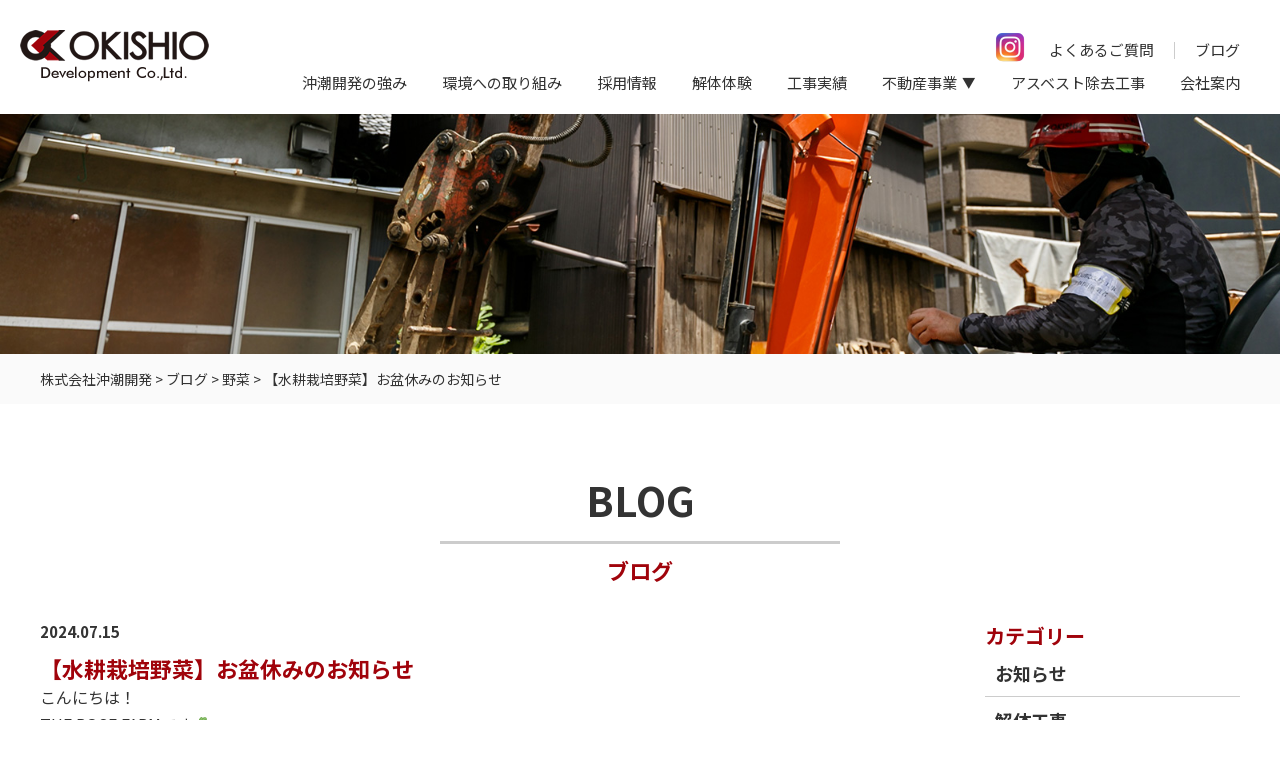

--- FILE ---
content_type: text/html; charset=UTF-8
request_url: https://www.okishio.co.jp/blog/%E3%80%90%E6%B0%B4%E8%80%95%E6%A0%BD%E5%9F%B9%E9%87%8E%E8%8F%9C%E3%80%91%E3%81%8A%E7%9B%86%E4%BC%91%E3%81%BF%E3%81%AE%E3%81%8A%E7%9F%A5%E3%82%89%E3%81%9B/
body_size: 11657
content:
<!DOCTYPE html>
<html lang="ja">

<head>
	<meta charset="UTF-8">
	
	
		<!-- All in One SEO 4.3.4.1 - aioseo.com -->
		<title>【水耕栽培野菜】お盆休みのお知らせ - 株式会社沖潮開発</title>
		<meta name="description" content="こんにちは！ THE ROSE FARMです🥬 いつもお野菜をお買い上げいただき、ありがとうご" />
		<meta name="robots" content="max-image-preview:large" />
		<link rel="canonical" href="https://www.okishio.co.jp/blog/%e3%80%90%e6%b0%b4%e8%80%95%e6%a0%bd%e5%9f%b9%e9%87%8e%e8%8f%9c%e3%80%91%e3%81%8a%e7%9b%86%e4%bc%91%e3%81%bf%e3%81%ae%e3%81%8a%e7%9f%a5%e3%82%89%e3%81%9b/" />
		<meta name="generator" content="All in One SEO (AIOSEO) 4.3.4.1 " />
		<meta property="og:locale" content="ja_JP" />
		<meta property="og:site_name" content="株式会社沖潮開発 -" />
		<meta property="og:type" content="article" />
		<meta property="og:title" content="【水耕栽培野菜】お盆休みのお知らせ - 株式会社沖潮開発" />
		<meta property="og:description" content="こんにちは！ THE ROSE FARMです🥬 いつもお野菜をお買い上げいただき、ありがとうご" />
		<meta property="og:url" content="https://www.okishio.co.jp/blog/%e3%80%90%e6%b0%b4%e8%80%95%e6%a0%bd%e5%9f%b9%e9%87%8e%e8%8f%9c%e3%80%91%e3%81%8a%e7%9b%86%e4%bc%91%e3%81%bf%e3%81%ae%e3%81%8a%e7%9f%a5%e3%82%89%e3%81%9b/" />
		<meta property="article:published_time" content="2024-07-14T18:00:00+00:00" />
		<meta property="article:modified_time" content="2024-07-12T02:30:52+00:00" />
		<meta name="twitter:card" content="summary" />
		<meta name="twitter:title" content="【水耕栽培野菜】お盆休みのお知らせ - 株式会社沖潮開発" />
		<meta name="twitter:description" content="こんにちは！ THE ROSE FARMです🥬 いつもお野菜をお買い上げいただき、ありがとうご" />
		<script type="application/ld+json" class="aioseo-schema">
			{"@context":"https:\/\/schema.org","@graph":[{"@type":"BreadcrumbList","@id":"https:\/\/www.okishio.co.jp\/blog\/%e3%80%90%e6%b0%b4%e8%80%95%e6%a0%bd%e5%9f%b9%e9%87%8e%e8%8f%9c%e3%80%91%e3%81%8a%e7%9b%86%e4%bc%91%e3%81%bf%e3%81%ae%e3%81%8a%e7%9f%a5%e3%82%89%e3%81%9b\/#breadcrumblist","itemListElement":[{"@type":"ListItem","@id":"https:\/\/www.okishio.co.jp\/#listItem","position":1,"item":{"@type":"WebPage","@id":"https:\/\/www.okishio.co.jp\/","name":"\u30db\u30fc\u30e0","description":"\u4eac\u90fd\u5e9c\u4eac\u90fd\u5e02\u3067\u89e3\u4f53\u5de5\u4e8b\uff08\u7a7a\u304d\u5bb6\u7b49\uff09\u306e\u3053\u3068\u306a\u3089\u682a\u5f0f\u4f1a\u793e\u6c96\u6f6e\u958b\u767a\u3078\u3002\u65b0\u3057\u304f\u5efa\u7269\u3092\u5efa\u3066\u305f\u308a\u65bd\u8a2d\u3092\u8a2d\u7f6e\u3057\u305f\u308a\u3059\u308b\u306b\u306f\u3001\u305d\u3053\u306b\u3042\u308b\u53e4\u3044\u5efa\u7269\u3092\u89e3\u4f53\u3057\u3066\u30bc\u30ed\u306e\u72b6\u614b\u3092\u3064\u304f\u308b\u5fc5\u8981\u304c\u3042\u308a\u307e\u3059\u3002\u5efa\u7bc9\u306b\u5fc5\u8981\u306a\u6700\u521d\u306e\u5de5\u7a0b\u3067\u3001\u6c96\u6f6e\u958b\u767a\u306f\u3053\u306e\u91cd\u8981\u306a\u5de5\u7a0b\u306e\u6280\u8853\u8005\u96c6\u56e3\u3067\u3059\u3002","url":"https:\/\/www.okishio.co.jp\/"},"nextItem":"https:\/\/www.okishio.co.jp\/blog\/%e3%80%90%e6%b0%b4%e8%80%95%e6%a0%bd%e5%9f%b9%e9%87%8e%e8%8f%9c%e3%80%91%e3%81%8a%e7%9b%86%e4%bc%91%e3%81%bf%e3%81%ae%e3%81%8a%e7%9f%a5%e3%82%89%e3%81%9b\/#listItem"},{"@type":"ListItem","@id":"https:\/\/www.okishio.co.jp\/blog\/%e3%80%90%e6%b0%b4%e8%80%95%e6%a0%bd%e5%9f%b9%e9%87%8e%e8%8f%9c%e3%80%91%e3%81%8a%e7%9b%86%e4%bc%91%e3%81%bf%e3%81%ae%e3%81%8a%e7%9f%a5%e3%82%89%e3%81%9b\/#listItem","position":2,"item":{"@type":"WebPage","@id":"https:\/\/www.okishio.co.jp\/blog\/%e3%80%90%e6%b0%b4%e8%80%95%e6%a0%bd%e5%9f%b9%e9%87%8e%e8%8f%9c%e3%80%91%e3%81%8a%e7%9b%86%e4%bc%91%e3%81%bf%e3%81%ae%e3%81%8a%e7%9f%a5%e3%82%89%e3%81%9b\/","name":"\u3010\u6c34\u8015\u683d\u57f9\u91ce\u83dc\u3011\u304a\u76c6\u4f11\u307f\u306e\u304a\u77e5\u3089\u305b","description":"\u3053\u3093\u306b\u3061\u306f\uff01 THE ROSE FARM\u3067\u3059\ud83e\udd6c \u3044\u3064\u3082\u304a\u91ce\u83dc\u3092\u304a\u8cb7\u3044\u4e0a\u3052\u3044\u305f\u3060\u304d\u3001\u3042\u308a\u304c\u3068\u3046\u3054","url":"https:\/\/www.okishio.co.jp\/blog\/%e3%80%90%e6%b0%b4%e8%80%95%e6%a0%bd%e5%9f%b9%e9%87%8e%e8%8f%9c%e3%80%91%e3%81%8a%e7%9b%86%e4%bc%91%e3%81%bf%e3%81%ae%e3%81%8a%e7%9f%a5%e3%82%89%e3%81%9b\/"},"previousItem":"https:\/\/www.okishio.co.jp\/#listItem"}]},{"@type":"Organization","@id":"https:\/\/www.okishio.co.jp\/#organization","name":"\u682a\u5f0f\u4f1a\u793e\u3000\u6c96\u6f6e\u958b\u767a","url":"https:\/\/www.okishio.co.jp\/","sameAs":["https:\/\/www.instagram.com\/okishio.development\/"]},{"@type":"Person","@id":"https:\/\/www.okishio.co.jp\/author\/okishio_user\/#author","url":"https:\/\/www.okishio.co.jp\/author\/okishio_user\/","name":"\u30b5\u30a4\u30c8\u7ba1\u7406\u8005","image":{"@type":"ImageObject","@id":"https:\/\/www.okishio.co.jp\/blog\/%e3%80%90%e6%b0%b4%e8%80%95%e6%a0%bd%e5%9f%b9%e9%87%8e%e8%8f%9c%e3%80%91%e3%81%8a%e7%9b%86%e4%bc%91%e3%81%bf%e3%81%ae%e3%81%8a%e7%9f%a5%e3%82%89%e3%81%9b\/#authorImage","url":"https:\/\/secure.gravatar.com\/avatar\/0355698720cf8368f81c102bdeb70446?s=96&d=mm&r=g","width":96,"height":96,"caption":"\u30b5\u30a4\u30c8\u7ba1\u7406\u8005"}},{"@type":"WebPage","@id":"https:\/\/www.okishio.co.jp\/blog\/%e3%80%90%e6%b0%b4%e8%80%95%e6%a0%bd%e5%9f%b9%e9%87%8e%e8%8f%9c%e3%80%91%e3%81%8a%e7%9b%86%e4%bc%91%e3%81%bf%e3%81%ae%e3%81%8a%e7%9f%a5%e3%82%89%e3%81%9b\/#webpage","url":"https:\/\/www.okishio.co.jp\/blog\/%e3%80%90%e6%b0%b4%e8%80%95%e6%a0%bd%e5%9f%b9%e9%87%8e%e8%8f%9c%e3%80%91%e3%81%8a%e7%9b%86%e4%bc%91%e3%81%bf%e3%81%ae%e3%81%8a%e7%9f%a5%e3%82%89%e3%81%9b\/","name":"\u3010\u6c34\u8015\u683d\u57f9\u91ce\u83dc\u3011\u304a\u76c6\u4f11\u307f\u306e\u304a\u77e5\u3089\u305b - \u682a\u5f0f\u4f1a\u793e\u6c96\u6f6e\u958b\u767a","description":"\u3053\u3093\u306b\u3061\u306f\uff01 THE ROSE FARM\u3067\u3059\ud83e\udd6c \u3044\u3064\u3082\u304a\u91ce\u83dc\u3092\u304a\u8cb7\u3044\u4e0a\u3052\u3044\u305f\u3060\u304d\u3001\u3042\u308a\u304c\u3068\u3046\u3054","inLanguage":"ja","isPartOf":{"@id":"https:\/\/www.okishio.co.jp\/#website"},"breadcrumb":{"@id":"https:\/\/www.okishio.co.jp\/blog\/%e3%80%90%e6%b0%b4%e8%80%95%e6%a0%bd%e5%9f%b9%e9%87%8e%e8%8f%9c%e3%80%91%e3%81%8a%e7%9b%86%e4%bc%91%e3%81%bf%e3%81%ae%e3%81%8a%e7%9f%a5%e3%82%89%e3%81%9b\/#breadcrumblist"},"author":{"@id":"https:\/\/www.okishio.co.jp\/author\/okishio_user\/#author"},"creator":{"@id":"https:\/\/www.okishio.co.jp\/author\/okishio_user\/#author"},"image":{"@type":"ImageObject","url":"https:\/\/www.okishio.co.jp\/wp-content\/uploads\/2024\/07\/375dd1f5470f9a33d5123c6921ae2834.jpg","@id":"https:\/\/www.okishio.co.jp\/#mainImage","width":1080,"height":1080},"primaryImageOfPage":{"@id":"https:\/\/www.okishio.co.jp\/blog\/%e3%80%90%e6%b0%b4%e8%80%95%e6%a0%bd%e5%9f%b9%e9%87%8e%e8%8f%9c%e3%80%91%e3%81%8a%e7%9b%86%e4%bc%91%e3%81%bf%e3%81%ae%e3%81%8a%e7%9f%a5%e3%82%89%e3%81%9b\/#mainImage"},"datePublished":"2024-07-14T18:00:00+09:00","dateModified":"2024-07-12T02:30:52+09:00"},{"@type":"WebSite","@id":"https:\/\/www.okishio.co.jp\/#website","url":"https:\/\/www.okishio.co.jp\/","name":"\u682a\u5f0f\u4f1a\u793e\u6c96\u6f6e\u958b\u767a","inLanguage":"ja","publisher":{"@id":"https:\/\/www.okishio.co.jp\/#organization"}}]}
		</script>
		<!-- All in One SEO -->

<link rel='dns-prefetch' href='//code.jquery.com' />
<script type="text/javascript">
window._wpemojiSettings = {"baseUrl":"https:\/\/s.w.org\/images\/core\/emoji\/14.0.0\/72x72\/","ext":".png","svgUrl":"https:\/\/s.w.org\/images\/core\/emoji\/14.0.0\/svg\/","svgExt":".svg","source":{"concatemoji":"https:\/\/www.okishio.co.jp\/wp-includes\/js\/wp-emoji-release.min.js?ver=6.2.8"}};
/*! This file is auto-generated */
!function(e,a,t){var n,r,o,i=a.createElement("canvas"),p=i.getContext&&i.getContext("2d");function s(e,t){p.clearRect(0,0,i.width,i.height),p.fillText(e,0,0);e=i.toDataURL();return p.clearRect(0,0,i.width,i.height),p.fillText(t,0,0),e===i.toDataURL()}function c(e){var t=a.createElement("script");t.src=e,t.defer=t.type="text/javascript",a.getElementsByTagName("head")[0].appendChild(t)}for(o=Array("flag","emoji"),t.supports={everything:!0,everythingExceptFlag:!0},r=0;r<o.length;r++)t.supports[o[r]]=function(e){if(p&&p.fillText)switch(p.textBaseline="top",p.font="600 32px Arial",e){case"flag":return s("\ud83c\udff3\ufe0f\u200d\u26a7\ufe0f","\ud83c\udff3\ufe0f\u200b\u26a7\ufe0f")?!1:!s("\ud83c\uddfa\ud83c\uddf3","\ud83c\uddfa\u200b\ud83c\uddf3")&&!s("\ud83c\udff4\udb40\udc67\udb40\udc62\udb40\udc65\udb40\udc6e\udb40\udc67\udb40\udc7f","\ud83c\udff4\u200b\udb40\udc67\u200b\udb40\udc62\u200b\udb40\udc65\u200b\udb40\udc6e\u200b\udb40\udc67\u200b\udb40\udc7f");case"emoji":return!s("\ud83e\udef1\ud83c\udffb\u200d\ud83e\udef2\ud83c\udfff","\ud83e\udef1\ud83c\udffb\u200b\ud83e\udef2\ud83c\udfff")}return!1}(o[r]),t.supports.everything=t.supports.everything&&t.supports[o[r]],"flag"!==o[r]&&(t.supports.everythingExceptFlag=t.supports.everythingExceptFlag&&t.supports[o[r]]);t.supports.everythingExceptFlag=t.supports.everythingExceptFlag&&!t.supports.flag,t.DOMReady=!1,t.readyCallback=function(){t.DOMReady=!0},t.supports.everything||(n=function(){t.readyCallback()},a.addEventListener?(a.addEventListener("DOMContentLoaded",n,!1),e.addEventListener("load",n,!1)):(e.attachEvent("onload",n),a.attachEvent("onreadystatechange",function(){"complete"===a.readyState&&t.readyCallback()})),(e=t.source||{}).concatemoji?c(e.concatemoji):e.wpemoji&&e.twemoji&&(c(e.twemoji),c(e.wpemoji)))}(window,document,window._wpemojiSettings);
</script>
<style type="text/css">
img.wp-smiley,
img.emoji {
	display: inline !important;
	border: none !important;
	box-shadow: none !important;
	height: 1em !important;
	width: 1em !important;
	margin: 0 0.07em !important;
	vertical-align: -0.1em !important;
	background: none !important;
	padding: 0 !important;
}
</style>
	<link rel='stylesheet' id='sbi_styles-css' href='https://www.okishio.co.jp/wp-content/plugins/instagram-feed/css/sbi-styles.min.css?ver=6.1.5' type='text/css' media='all' />
<link rel='stylesheet' id='wp-block-library-css' href='https://www.okishio.co.jp/wp-includes/css/dist/block-library/style.min.css?ver=6.2.8' type='text/css' media='all' />
<link rel='stylesheet' id='classic-theme-styles-css' href='https://www.okishio.co.jp/wp-includes/css/classic-themes.min.css?ver=6.2.8' type='text/css' media='all' />
<style id='global-styles-inline-css' type='text/css'>
body{--wp--preset--color--black: #000000;--wp--preset--color--cyan-bluish-gray: #abb8c3;--wp--preset--color--white: #ffffff;--wp--preset--color--pale-pink: #f78da7;--wp--preset--color--vivid-red: #cf2e2e;--wp--preset--color--luminous-vivid-orange: #ff6900;--wp--preset--color--luminous-vivid-amber: #fcb900;--wp--preset--color--light-green-cyan: #7bdcb5;--wp--preset--color--vivid-green-cyan: #00d084;--wp--preset--color--pale-cyan-blue: #8ed1fc;--wp--preset--color--vivid-cyan-blue: #0693e3;--wp--preset--color--vivid-purple: #9b51e0;--wp--preset--gradient--vivid-cyan-blue-to-vivid-purple: linear-gradient(135deg,rgba(6,147,227,1) 0%,rgb(155,81,224) 100%);--wp--preset--gradient--light-green-cyan-to-vivid-green-cyan: linear-gradient(135deg,rgb(122,220,180) 0%,rgb(0,208,130) 100%);--wp--preset--gradient--luminous-vivid-amber-to-luminous-vivid-orange: linear-gradient(135deg,rgba(252,185,0,1) 0%,rgba(255,105,0,1) 100%);--wp--preset--gradient--luminous-vivid-orange-to-vivid-red: linear-gradient(135deg,rgba(255,105,0,1) 0%,rgb(207,46,46) 100%);--wp--preset--gradient--very-light-gray-to-cyan-bluish-gray: linear-gradient(135deg,rgb(238,238,238) 0%,rgb(169,184,195) 100%);--wp--preset--gradient--cool-to-warm-spectrum: linear-gradient(135deg,rgb(74,234,220) 0%,rgb(151,120,209) 20%,rgb(207,42,186) 40%,rgb(238,44,130) 60%,rgb(251,105,98) 80%,rgb(254,248,76) 100%);--wp--preset--gradient--blush-light-purple: linear-gradient(135deg,rgb(255,206,236) 0%,rgb(152,150,240) 100%);--wp--preset--gradient--blush-bordeaux: linear-gradient(135deg,rgb(254,205,165) 0%,rgb(254,45,45) 50%,rgb(107,0,62) 100%);--wp--preset--gradient--luminous-dusk: linear-gradient(135deg,rgb(255,203,112) 0%,rgb(199,81,192) 50%,rgb(65,88,208) 100%);--wp--preset--gradient--pale-ocean: linear-gradient(135deg,rgb(255,245,203) 0%,rgb(182,227,212) 50%,rgb(51,167,181) 100%);--wp--preset--gradient--electric-grass: linear-gradient(135deg,rgb(202,248,128) 0%,rgb(113,206,126) 100%);--wp--preset--gradient--midnight: linear-gradient(135deg,rgb(2,3,129) 0%,rgb(40,116,252) 100%);--wp--preset--duotone--dark-grayscale: url('#wp-duotone-dark-grayscale');--wp--preset--duotone--grayscale: url('#wp-duotone-grayscale');--wp--preset--duotone--purple-yellow: url('#wp-duotone-purple-yellow');--wp--preset--duotone--blue-red: url('#wp-duotone-blue-red');--wp--preset--duotone--midnight: url('#wp-duotone-midnight');--wp--preset--duotone--magenta-yellow: url('#wp-duotone-magenta-yellow');--wp--preset--duotone--purple-green: url('#wp-duotone-purple-green');--wp--preset--duotone--blue-orange: url('#wp-duotone-blue-orange');--wp--preset--font-size--small: 13px;--wp--preset--font-size--medium: 20px;--wp--preset--font-size--large: 36px;--wp--preset--font-size--x-large: 42px;--wp--preset--spacing--20: 0.44rem;--wp--preset--spacing--30: 0.67rem;--wp--preset--spacing--40: 1rem;--wp--preset--spacing--50: 1.5rem;--wp--preset--spacing--60: 2.25rem;--wp--preset--spacing--70: 3.38rem;--wp--preset--spacing--80: 5.06rem;--wp--preset--shadow--natural: 6px 6px 9px rgba(0, 0, 0, 0.2);--wp--preset--shadow--deep: 12px 12px 50px rgba(0, 0, 0, 0.4);--wp--preset--shadow--sharp: 6px 6px 0px rgba(0, 0, 0, 0.2);--wp--preset--shadow--outlined: 6px 6px 0px -3px rgba(255, 255, 255, 1), 6px 6px rgba(0, 0, 0, 1);--wp--preset--shadow--crisp: 6px 6px 0px rgba(0, 0, 0, 1);}:where(.is-layout-flex){gap: 0.5em;}body .is-layout-flow > .alignleft{float: left;margin-inline-start: 0;margin-inline-end: 2em;}body .is-layout-flow > .alignright{float: right;margin-inline-start: 2em;margin-inline-end: 0;}body .is-layout-flow > .aligncenter{margin-left: auto !important;margin-right: auto !important;}body .is-layout-constrained > .alignleft{float: left;margin-inline-start: 0;margin-inline-end: 2em;}body .is-layout-constrained > .alignright{float: right;margin-inline-start: 2em;margin-inline-end: 0;}body .is-layout-constrained > .aligncenter{margin-left: auto !important;margin-right: auto !important;}body .is-layout-constrained > :where(:not(.alignleft):not(.alignright):not(.alignfull)){max-width: var(--wp--style--global--content-size);margin-left: auto !important;margin-right: auto !important;}body .is-layout-constrained > .alignwide{max-width: var(--wp--style--global--wide-size);}body .is-layout-flex{display: flex;}body .is-layout-flex{flex-wrap: wrap;align-items: center;}body .is-layout-flex > *{margin: 0;}:where(.wp-block-columns.is-layout-flex){gap: 2em;}.has-black-color{color: var(--wp--preset--color--black) !important;}.has-cyan-bluish-gray-color{color: var(--wp--preset--color--cyan-bluish-gray) !important;}.has-white-color{color: var(--wp--preset--color--white) !important;}.has-pale-pink-color{color: var(--wp--preset--color--pale-pink) !important;}.has-vivid-red-color{color: var(--wp--preset--color--vivid-red) !important;}.has-luminous-vivid-orange-color{color: var(--wp--preset--color--luminous-vivid-orange) !important;}.has-luminous-vivid-amber-color{color: var(--wp--preset--color--luminous-vivid-amber) !important;}.has-light-green-cyan-color{color: var(--wp--preset--color--light-green-cyan) !important;}.has-vivid-green-cyan-color{color: var(--wp--preset--color--vivid-green-cyan) !important;}.has-pale-cyan-blue-color{color: var(--wp--preset--color--pale-cyan-blue) !important;}.has-vivid-cyan-blue-color{color: var(--wp--preset--color--vivid-cyan-blue) !important;}.has-vivid-purple-color{color: var(--wp--preset--color--vivid-purple) !important;}.has-black-background-color{background-color: var(--wp--preset--color--black) !important;}.has-cyan-bluish-gray-background-color{background-color: var(--wp--preset--color--cyan-bluish-gray) !important;}.has-white-background-color{background-color: var(--wp--preset--color--white) !important;}.has-pale-pink-background-color{background-color: var(--wp--preset--color--pale-pink) !important;}.has-vivid-red-background-color{background-color: var(--wp--preset--color--vivid-red) !important;}.has-luminous-vivid-orange-background-color{background-color: var(--wp--preset--color--luminous-vivid-orange) !important;}.has-luminous-vivid-amber-background-color{background-color: var(--wp--preset--color--luminous-vivid-amber) !important;}.has-light-green-cyan-background-color{background-color: var(--wp--preset--color--light-green-cyan) !important;}.has-vivid-green-cyan-background-color{background-color: var(--wp--preset--color--vivid-green-cyan) !important;}.has-pale-cyan-blue-background-color{background-color: var(--wp--preset--color--pale-cyan-blue) !important;}.has-vivid-cyan-blue-background-color{background-color: var(--wp--preset--color--vivid-cyan-blue) !important;}.has-vivid-purple-background-color{background-color: var(--wp--preset--color--vivid-purple) !important;}.has-black-border-color{border-color: var(--wp--preset--color--black) !important;}.has-cyan-bluish-gray-border-color{border-color: var(--wp--preset--color--cyan-bluish-gray) !important;}.has-white-border-color{border-color: var(--wp--preset--color--white) !important;}.has-pale-pink-border-color{border-color: var(--wp--preset--color--pale-pink) !important;}.has-vivid-red-border-color{border-color: var(--wp--preset--color--vivid-red) !important;}.has-luminous-vivid-orange-border-color{border-color: var(--wp--preset--color--luminous-vivid-orange) !important;}.has-luminous-vivid-amber-border-color{border-color: var(--wp--preset--color--luminous-vivid-amber) !important;}.has-light-green-cyan-border-color{border-color: var(--wp--preset--color--light-green-cyan) !important;}.has-vivid-green-cyan-border-color{border-color: var(--wp--preset--color--vivid-green-cyan) !important;}.has-pale-cyan-blue-border-color{border-color: var(--wp--preset--color--pale-cyan-blue) !important;}.has-vivid-cyan-blue-border-color{border-color: var(--wp--preset--color--vivid-cyan-blue) !important;}.has-vivid-purple-border-color{border-color: var(--wp--preset--color--vivid-purple) !important;}.has-vivid-cyan-blue-to-vivid-purple-gradient-background{background: var(--wp--preset--gradient--vivid-cyan-blue-to-vivid-purple) !important;}.has-light-green-cyan-to-vivid-green-cyan-gradient-background{background: var(--wp--preset--gradient--light-green-cyan-to-vivid-green-cyan) !important;}.has-luminous-vivid-amber-to-luminous-vivid-orange-gradient-background{background: var(--wp--preset--gradient--luminous-vivid-amber-to-luminous-vivid-orange) !important;}.has-luminous-vivid-orange-to-vivid-red-gradient-background{background: var(--wp--preset--gradient--luminous-vivid-orange-to-vivid-red) !important;}.has-very-light-gray-to-cyan-bluish-gray-gradient-background{background: var(--wp--preset--gradient--very-light-gray-to-cyan-bluish-gray) !important;}.has-cool-to-warm-spectrum-gradient-background{background: var(--wp--preset--gradient--cool-to-warm-spectrum) !important;}.has-blush-light-purple-gradient-background{background: var(--wp--preset--gradient--blush-light-purple) !important;}.has-blush-bordeaux-gradient-background{background: var(--wp--preset--gradient--blush-bordeaux) !important;}.has-luminous-dusk-gradient-background{background: var(--wp--preset--gradient--luminous-dusk) !important;}.has-pale-ocean-gradient-background{background: var(--wp--preset--gradient--pale-ocean) !important;}.has-electric-grass-gradient-background{background: var(--wp--preset--gradient--electric-grass) !important;}.has-midnight-gradient-background{background: var(--wp--preset--gradient--midnight) !important;}.has-small-font-size{font-size: var(--wp--preset--font-size--small) !important;}.has-medium-font-size{font-size: var(--wp--preset--font-size--medium) !important;}.has-large-font-size{font-size: var(--wp--preset--font-size--large) !important;}.has-x-large-font-size{font-size: var(--wp--preset--font-size--x-large) !important;}
.wp-block-navigation a:where(:not(.wp-element-button)){color: inherit;}
:where(.wp-block-columns.is-layout-flex){gap: 2em;}
.wp-block-pullquote{font-size: 1.5em;line-height: 1.6;}
</style>
<link rel='stylesheet' id='pz-linkcard-css' href='//www.okishio.co.jp/wp-content/uploads/pz-linkcard/style.css?ver=2.4.7.29' type='text/css' media='all' />
<link rel='stylesheet' id='responsive-lightbox-nivo-css' href='https://www.okishio.co.jp/wp-content/plugins/responsive-lightbox/assets/nivo/nivo-lightbox.min.css?ver=2.4.4' type='text/css' media='all' />
<link rel='stylesheet' id='responsive-lightbox-nivo-default-css' href='https://www.okishio.co.jp/wp-content/plugins/responsive-lightbox/assets/nivo/themes/default/default.css?ver=2.4.4' type='text/css' media='all' />
<link rel='stylesheet' id='style-base-css' href='https://www.okishio.co.jp/wp-content/themes/okishio-development/style.css?ver=6.2.8' type='text/css' media='all' />
<link rel='stylesheet' id='style-pure-css' href='https://www.okishio.co.jp/wp-content/themes/okishio-development/css/pure-min.css?ver=6.2.8' type='text/css' media='all' />
<link rel='stylesheet' id='style-font-css' href='https://www.okishio.co.jp/wp-content/themes/okishio-development/css/font-awesome.min.css?ver=6.2.8' type='text/css' media='all' />
<link rel='stylesheet' id='style-common-css' href='https://www.okishio.co.jp/wp-content/themes/okishio-development/css/add/common.css?ver=6.2.8' type='text/css' media='all' />
<link rel='stylesheet' id='style-page-css' href='https://www.okishio.co.jp/wp-content/themes/okishio-development/css/add/page.css?ver=6.2.8' type='text/css' media='all' />
<link rel='stylesheet' id='style-pc-css' href='https://www.okishio.co.jp/wp-content/themes/okishio-development/css/add/pc.css?ver=6.2.8' type='text/css' media='all' />
<script type='text/javascript' src='https://www.okishio.co.jp/wp-includes/js/jquery/jquery.min.js?ver=3.6.4' id='jquery-core-js'></script>
<script type='text/javascript' src='https://www.okishio.co.jp/wp-includes/js/jquery/jquery-migrate.min.js?ver=3.4.0' id='jquery-migrate-js'></script>
<script type='text/javascript' src='https://www.okishio.co.jp/wp-content/plugins/responsive-lightbox/assets/nivo/nivo-lightbox.min.js?ver=2.4.4' id='responsive-lightbox-nivo-js'></script>
<script type='text/javascript' src='https://www.okishio.co.jp/wp-includes/js/underscore.min.js?ver=1.13.4' id='underscore-js'></script>
<script type='text/javascript' src='https://www.okishio.co.jp/wp-content/plugins/responsive-lightbox/assets/infinitescroll/infinite-scroll.pkgd.min.js?ver=6.2.8' id='responsive-lightbox-infinite-scroll-js'></script>
<script type='text/javascript' id='responsive-lightbox-js-extra'>
/* <![CDATA[ */
var rlArgs = {"script":"nivo","selector":"lightbox","customEvents":"","activeGalleries":"1","effect":"fade","clickOverlayToClose":"1","keyboardNav":"1","errorMessage":"The requested content cannot be loaded. Please try again later.","woocommerce_gallery":"0","ajaxurl":"https:\/\/www.okishio.co.jp\/wp-admin\/admin-ajax.php","nonce":"052e82abac","preview":"false","postId":"4717","scriptExtension":""};
/* ]]> */
</script>
<script type='text/javascript' src='https://www.okishio.co.jp/wp-content/plugins/responsive-lightbox/js/front.js?ver=2.4.4' id='responsive-lightbox-js'></script>
<script type='text/javascript' src='//code.jquery.com/jquery-1.12.0.min.js?ver=6.2.8' id='script-jquery-js'></script>
<script type='text/javascript' src='https://www.okishio.co.jp/wp-content/themes/okishio-development/js/common.js?ver=6.2.8' id='script-common-js'></script>
<script type='text/javascript' src='https://www.okishio.co.jp/wp-content/themes/okishio-development/js/pc.js?ver=6.2.8' id='script-pc-js'></script>
<link rel="https://api.w.org/" href="https://www.okishio.co.jp/wp-json/" /><link rel="alternate" type="application/json" href="https://www.okishio.co.jp/wp-json/wp/v2/blog/4717" /><meta name="generator" content="WordPress 6.2.8" />
<link rel='shortlink' href='https://www.okishio.co.jp/?p=4717' />
<link rel="alternate" type="application/json+oembed" href="https://www.okishio.co.jp/wp-json/oembed/1.0/embed?url=https%3A%2F%2Fwww.okishio.co.jp%2Fblog%2F%25e3%2580%2590%25e6%25b0%25b4%25e8%2580%2595%25e6%25a0%25bd%25e5%259f%25b9%25e9%2587%258e%25e8%258f%259c%25e3%2580%2591%25e3%2581%258a%25e7%259b%2586%25e4%25bc%2591%25e3%2581%25bf%25e3%2581%25ae%25e3%2581%258a%25e7%259f%25a5%25e3%2582%2589%25e3%2581%259b%2F" />
<link rel="alternate" type="text/xml+oembed" href="https://www.okishio.co.jp/wp-json/oembed/1.0/embed?url=https%3A%2F%2Fwww.okishio.co.jp%2Fblog%2F%25e3%2580%2590%25e6%25b0%25b4%25e8%2580%2595%25e6%25a0%25bd%25e5%259f%25b9%25e9%2587%258e%25e8%258f%259c%25e3%2580%2591%25e3%2581%258a%25e7%259b%2586%25e4%25bc%2591%25e3%2581%25bf%25e3%2581%25ae%25e3%2581%258a%25e7%259f%25a5%25e3%2582%2589%25e3%2581%259b%2F&#038;format=xml" />
		<style type="text/css">
		.hashtag,
				.hashtag a {
					color: #0084B4 !important;
					background-color: transparent !important;
					text-decoration:none;
					
				}
				.hashtag a:hover {
					text-decoration:underline;
				}
					</style>
			<!-- Global site tag (gtag.js) - Google Analytics -->
<script async src="https://www.googletagmanager.com/gtag/js?id=UA-148208146-1"></script>
<script>
  window.dataLayer = window.dataLayer || [];
  function gtag(){dataLayer.push(arguments);}
  gtag('js', new Date());

  gtag('config', 'UA-148208146-1');
</script><link rel="Shortcut Icon" type="image/x-icon" href="//www.okishio.co.jp/wp-content/uploads/2019/07/icon.png" />

    <meta http-equiv="X-UA-Compatible" content="IE=edge">

    <meta name="viewport" content="width=device-width, initial-scale=1">

    <meta name="format-detection" content="telephone=no">

    <!--[if lte IE 8]>

        <link rel="stylesheet" href="https://unpkg.com/purecss@1.0.0/build/grids-responsive-old-ie-min.css">

    <![endif]-->

    <!--[if gt IE 8]><!-->

        <link rel="stylesheet" href="https://unpkg.com/purecss@1.0.0/build/grids-responsive-min.css">

    <!--<![endif]-->


	<link href="https://fonts.googleapis.com/css?family=Noto+Sans+JP:400,700,900&display=swap" rel="stylesheet">
	<!-- Google Tag Manager -->
	<script>(function(w,d,s,l,i){w[l]=w[l]||[];w[l].push({'gtm.start':
	new Date().getTime(),event:'gtm.js'});var f=d.getElementsByTagName(s)[0],
	j=d.createElement(s),dl=l!='dataLayer'?'&l='+l:'';j.async=true;j.src=
	'https://www.googletagmanager.com/gtm.js?id='+i+dl;f.parentNode.insertBefore(j,f);
	})(window,document,'script','dataLayer','GTM-NR479LL');</script>
	<!-- End Google Tag Manager -->
</head>

<body>
	<!-- Google Tag Manager (noscript) -->
	<noscript><iframe src="https://www.googletagmanager.com/ns.html?id=GTM-NR479LL"
	height="0" width="0" style="display:none;visibility:hidden"></iframe></noscript>
	<!-- End Google Tag Manager (noscript) -->

	<header>
		<div id="header">
			<div class="cf">

				
					<div class="flex">

						<div class="header-logo">
							<div class="logo-box cf">
								<a href="https://www.okishio.co.jp">
									<img src="https://www.okishio.co.jp/wp-content/themes/okishio-development/images/common/logo.png" alt="" class="pure-img pull-left">
								</a>
							</div>
						</div>
						<!-- /.header-logo -->
						<div class="wrapper">
							<div class="wrap">
								<div class="columns">
									<div class="column">
										<a href="https://www.instagram.com/okishio.development/" target="_blank"><img width="74" height="74" src="https://www.okishio.co.jp/wp-content/uploads/2022/12/ico-Instagram.png" class="image--inline" alt="instagramのアイコン" decoding="async" loading="lazy" /></a>
									</div>
									<div class="column">
										<ul class="submenu">
											<li><a href="http://www.okishio.co.jp/faq/">よくあるご質問</a></li>
											<li><a href="https://www.okishio.co.jp/blog">ブログ</a></li>
											<!-- 20250401 削除 -->
											<!-- <li><a href="http://www.okishio.co.jp/category/news/">お知らせ</a></li> -->
											<!-- //20250401 削除 -->
										</ul>
									</div>
								</div>
								<!-- /#gNavi -->
								<!-- 20250930 クラス追加 -->
								<div id="gNavi" class="head-menu">
								<!-- 20250930 クラス追加 -->
																											<nav class="menu-mainnav-container"><ul id="menu-mainnav" class="menu"><li id="menu-item-17" class="menu-item menu-item-type-post_type menu-item-object-page menu-item-17"><a href="https://www.okishio.co.jp/strength/">沖潮開発の強み<span></span></a></li>
<li id="menu-item-3400" class="menu-item menu-item-type-post_type menu-item-object-page menu-item-3400"><a href="https://www.okishio.co.jp/company/environment/">環境への取り組み<span></span></a></li>
<li id="menu-item-16" class="menu-item menu-item-type-post_type menu-item-object-page menu-item-16"><a href="https://www.okishio.co.jp/recruit/">採用情報<span></span></a></li>
<li id="menu-item-1353" class="menu-item menu-item-type-post_type menu-item-object-page menu-item-1353"><a href="https://www.okishio.co.jp/experience/">解体体験<span></span></a></li>
<li id="menu-item-18" class="menu-item menu-item-type-custom menu-item-object-custom menu-item-18"><a href="/works">工事実績<span></span></a></li>
<li id="menu-item-5385" class="menu-item menu-item-type-custom menu-item-object-custom menu-item-has-children menu-item-5385"><a>不動産事業<span></span></a>
<ul class="sub-menu">
	<li id="menu-item-5383" class="menu-item menu-item-type-custom menu-item-object-custom menu-item-5383"><a href="https://www.okishio.co.jp/real-estate/#building">取り扱い物件<span></span></a></li>
	<li id="menu-item-5384" class="menu-item menu-item-type-custom menu-item-object-custom menu-item-5384"><a href="https://www.okishio.co.jp/real-estate/#results">売却済み物件<span></span></a></li>
</ul>
</li>
<li id="menu-item-161" class="menu-item menu-item-type-custom menu-item-object-custom menu-item-161"><a href="/asbestos_removal">アスベスト除去工事<span></span></a></li>
<li id="menu-item-15" class="menu-item menu-item-type-post_type menu-item-object-page menu-item-15"><a href="https://www.okishio.co.jp/company/">会社案内<span></span></a></li>
</ul></nav>								</div>
								<!-- /#gNavi -->
							</div>

							<div class="area-con">
								<!-- <a href="https://www.okishio.co.jp/contact" class="btn-type-1">お問い合わせ</a> -->
							</div>
						</div>


					</div>

				




				<a class="menu-trigger" href="/">
					<span></span>
					<span></span>
					<span></span>
				</a>
			</div>
			<!-- /.container -->




		</div>
		<!-- /#header -->

	</header>

	<div id="pageVisual" class="strength"><img src="https://www.okishio.co.jp/wp-content/themes/okishio-development/images/page/mainimg_works.jpg" alt=""></div>			<div id="breadcrumbs">
			<div class="breadcrumbs container" typeof="BreadcrumbList" vocab="https://schema.org/">
				<!-- Breadcrumb NavXT 6.3.0 -->
<span property="itemListElement" typeof="ListItem"><a property="item" typeof="WebPage" title="Go to 株式会社沖潮開発." href="https://www.okishio.co.jp" class="home" ><span property="name">株式会社沖潮開発</span></a><meta property="position" content="1"></span> &gt; <span property="itemListElement" typeof="ListItem"><a property="item" typeof="WebPage" title="Go to ブログ." href="https://www.okishio.co.jp/blog/" class="post post-blog-archive" ><span property="name">ブログ</span></a><meta property="position" content="2"></span> &gt; <span property="itemListElement" typeof="ListItem"><a property="item" typeof="WebPage" title="Go to the 野菜 ブログカテゴリー archives." href="https://www.okishio.co.jp/blog_category/vegetable/" class="taxonomy blog_category" ><span property="name">野菜</span></a><meta property="position" content="3"></span> &gt; <span class="post post-blog current-item">【水耕栽培野菜】お盆休みのお知らせ</span>			</div>
		</div>
		<!-- /#breadcrumbs -->
	
<article id="blog">
	<section id="main">
		<div class="container">

			<h1 class="ttl-subpage-1 ttl-subpage-1-fix lazy text-center"><span>BLOG</span><small>ブログ</small></h1>
            
            <div class="pure-g group1">

            	<div class="pure-u-1 pure-u-md-3-4 area-blog-post">

            		
		    	
				    	<div class="blog-post">
				    		
				    		<div class="pure-g group2">

				    						    			<div class="pure-u-1 lazy area-txt">
				    						    				<span class="date">2024.07.15</span>
				    				<h3>【水耕栽培野菜】お盆休みのお知らせ</h3>
				    				<p>
<p>こんにちは！</p>



<p>THE ROSE FARMです&#x1f96c;</p>



<p>いつもお野菜をお買い上げいただき、ありがとうございます！</p>



<div style="height:100px" aria-hidden="true" class="wp-block-spacer"></div>



<p>来月8月はお盆休みがありますので、8/14(水)の本社前での販売はお休みとなります。</p>



<p>その他の水曜日は通常通り営業しますので、ぜひお越しください&#x1f957;</p>



<figure class="wp-block-image size-large"><img decoding="async" width="1024" height="1024" src="https://www.okishio.co.jp/wp-content/uploads/2024/07/375dd1f5470f9a33d5123c6921ae2834-1024x1024.jpg" alt="" class="wp-image-4718" srcset="https://www.okishio.co.jp/wp-content/uploads/2024/07/375dd1f5470f9a33d5123c6921ae2834-1024x1024.jpg 1024w, https://www.okishio.co.jp/wp-content/uploads/2024/07/375dd1f5470f9a33d5123c6921ae2834-300x300.jpg 300w, https://www.okishio.co.jp/wp-content/uploads/2024/07/375dd1f5470f9a33d5123c6921ae2834-150x150.jpg 150w, https://www.okishio.co.jp/wp-content/uploads/2024/07/375dd1f5470f9a33d5123c6921ae2834-768x768.jpg 768w, https://www.okishio.co.jp/wp-content/uploads/2024/07/375dd1f5470f9a33d5123c6921ae2834.jpg 1080w" sizes="(max-width: 1024px) 100vw, 1024px" /></figure>



<p></p>



<p>【ローズファームとは？】<br>▷滋賀県の信楽にある<a href="https://www.rose-golfclub.com/">ローズゴルフクラブ</a>にて運営しています！<br>▷ローズゴルフクラブのレストラン及び<a href="https://rosevillage.jp/">ローズヴィレッジ</a>ではローズファーム自家製野菜を提供しています！<br>▷ローズゴルフクラブでは毎日野菜の販売をしています！コンペ賞品やお土産にもぜひ！</p>



<p>▷岩倉　沖潮開発前では、毎週水曜日10:00～12:00にお野菜を販売しています！お取り置きも承ります！</p>
</p>
				    			</div>

				    		</div>
				    	</div>

				    	<div class="area-btn text-center lazy">
				    		<a href="https://www.okishio.co.jp/blog_category/blog" class="btn-type-2">一覧へ戻る</a>
				    	</div>

				    
				                		
            	</div>


            	<div class="pure-u-1 pure-u-md-1-4 area-blog-side lazy">
            		<div class="blog-category-list">
	<h4>カテゴリー</h4>
	<ul>
		 <li class="off"><a href="https://www.okishio.co.jp/blog_category/%e3%81%8a%e7%9f%a5%e3%82%89%e3%81%9b/">お知らせ</a></li><li class="off"><a href="https://www.okishio.co.jp/blog_category/blog/">解体工事</a></li><li class="off"><a href="https://www.okishio.co.jp/blog_category/realestate/">不動産</a></li><li class="off"><a href="https://www.okishio.co.jp/blog_category/vegetable/">野菜</a></li><li class="off"><a href="https://www.okishio.co.jp/blog_category/%e3%81%8a%e5%bd%b9%e7%ab%8b%e3%81%a1%e6%83%85%e5%a0%b1%e3%80%90%e8%a7%a3%e4%bd%93%e5%b7%a5%e4%ba%8b%e3%80%91/">お役立ち情報【解体工事】</a></li><li class="off"><a href="https://www.okishio.co.jp/blog_category/%e3%81%8a%e5%bd%b9%e7%ab%8b%e3%81%a1%e6%83%85%e5%a0%b1%e3%80%90%e4%b8%8d%e5%8b%95%e7%94%a3%e3%80%91/">お役立ち情報【不動産】</a></li><li class="off"><a href="https://www.okishio.co.jp/blog_category/mountain/">自転車、山、レース</a></li><li class="off"><a href="https://www.okishio.co.jp/blog_category/other/">その他</a></li>	    <li><a href="https://ameblo.jp/okishio/" target="_blank">旧ブログページ</a></li>
	</ul>
</div>            	</div>

            

			</div>


			


        </div>


	</section>
	<!-- /#main -->
</article>
<!-- /#%e3%80%90%e6%b0%b4%e8%80%95%e6%a0%bd%e5%9f%b9%e9%87%8e%e8%8f%9c%e3%80%91%e3%81%8a%e7%9b%86%e4%bc%91%e3%81%bf%e3%81%ae%e3%81%8a%e7%9f%a5%e3%82%89%e3%81%9b -->


	<div id="footer-banner">
		<div class="container">
			<ul>
				<li>
					<a href="https://www.okishio.co.jp/house-management">
						<img src="https://www.okishio.co.jp/wp-content/themes/okishio-development/images/common/footer_banner2.jpg" alt="">
						<p>京都空家管理</p>
					</a>
				</li>
				<li>
					<a href="https://www.okishio.co.jp/experience">
						<img src="https://www.okishio.co.jp/wp-content/themes/okishio-development/images/common/footer_banner1.jpg" alt="">
						<p>解体体験</p>
					</a>
				</li>
			</ul>
		</div>
	</div>



<footer style="margin-top: 0;">
	<div id="footer">
		<div class="container">

			<div class="footer-nav cf">
				<nav class="menu-footernav-container"><ul id="menu-footernav" class="menu"><li id="menu-item-20" class="menu-item menu-item-type-custom menu-item-object-custom menu-item-20"><a href="/">トップページ<span></span></a></li>
<li id="menu-item-23" class="menu-item menu-item-type-post_type menu-item-object-page menu-item-23"><a href="https://www.okishio.co.jp/strength/">沖潮開発の強み<span></span></a></li>
<li id="menu-item-24" class="menu-item menu-item-type-custom menu-item-object-custom menu-item-24"><a href="/works">工事実績<span></span></a></li>
<li id="menu-item-5382" class="menu-item menu-item-type-post_type menu-item-object-page menu-item-5382"><a href="https://www.okishio.co.jp/real-estate/">不動産事業<span></span></a></li>
<li id="menu-item-162" class="menu-item menu-item-type-custom menu-item-object-custom menu-item-162"><a href="/machine_list">保有重機<span></span></a></li>
<li id="menu-item-111" class="menu-item menu-item-type-post_type menu-item-object-page menu-item-111"><a href="https://www.okishio.co.jp/faq/">よくあるご質問<span></span></a></li>
<li id="menu-item-22" class="menu-item menu-item-type-post_type menu-item-object-page menu-item-22"><a href="https://www.okishio.co.jp/recruit/">採用情報<span></span></a></li>
<li id="menu-item-21" class="menu-item menu-item-type-post_type menu-item-object-page menu-item-21"><a href="https://www.okishio.co.jp/company/">会社案内<span></span></a></li>
<li id="menu-item-227" class="spon menu-item menu-item-type-post_type menu-item-object-page menu-item-privacy-policy menu-item-227"><a rel="privacy-policy" href="https://www.okishio.co.jp/privacy-policy/">個人情報保護方針<span></span></a></li>
</ul></nav>			</div>
			<!-- /.footer-nav -->


			<div class="cf unit1">
					<div class="pull-left footer-logo test">
						<h2 class="cf">
							<a href="https://www.okishio.co.jp">
								<img src="https://www.okishio.co.jp/wp-content/themes/okishio-development/images/common/logo_footer.png" alt="" class="pure-img center-block pull-left">
							</a>
						</h2>
						<p><strong>株式会社　沖潮開発</strong><br>
						<br>
						建設業許可：京都府知事許可【特定第28197号】<br>
						解体工事業・とび・土工工事業・土木工事業・建築工事業<br>
						〒606-0005　京都市左京区岩倉南池田町77番地<br>
						<a href="tel:075-701-7713">TEL.075-701-7713</a>　FAX.075-701-2294<br>
						<a href="tel:0120-077-794"><img src="https://www.okishio.co.jp/wp-content/themes/okishio-development/images/common/ico_dial.png" alt="">0120-077-794</a></p>
						<script type="application/ld+json">
						{
						"@context": "http://schema.org",
						"@type": "Corporation",
						"name": "株式会社　沖潮開発",
						"address": {
						"@type": "PostalAddress",
						"postalCode": "6060005",
						"addressRegion": "京都府",
						"addressLocality": "京都市左京区",
						"streetAddress": "岩倉南池田町77番地"
						},
						"telephone": "+81757017713",
						"URL": "https://www.okishio.co.jp/"
						}
						</script>
					</div>

					<!-- 20231225 追加 フッター部分の外部リンクバナーの順序変更 -->
					<div class="footer-links-container" id="footer-links">
                        <ul class="footer-links-lists">
                            <li class="footer-links-list">
                                <a href="http://www.kaitai-meijin.com/" target="_blank">
                                    <img src="https://www.okishio.co.jp/wp-content/themes/okishio-development/images/common/kyoto_kaitai_meijin.png"
                                        alt="解体のことなら何でもお任せ 京都解体名人" class="footer-links-img">
                                </a>
                            </li>
                        </ul>
                    </div>
                </div>

				<!-- /end 20231225 追加 フッター部分の外部リンクバナーの順序変更 -->


			</div>

			</div>

			<div class="cf unit2">

			<div class="pull-left po_link">
					<a href="https://www.okishio.co.jp/privacy-policy">個人情報保護方針</a>
					<a href="https://www.okishio.co.jp/security-policy">情報セキュリティ基本方針</a>
				</div>


				<div class="pull-right" id="copyright">
					<!-- 20240729 コピーライトテキスト修正 -->
					<p>&copy; <a href="https://www.okishio.co.jp">京都府京都市の解体工事（空き家等）ならOKISHIO Development Co.,Ltd.</a> All Rights Reserved.</p>
					<!-- //20240729 コピーライトテキスト修正 -->
				</div>

			</div>



		</div>

	</div>



</footer>
<!-- Instagram Feed JS -->
<script type="text/javascript">
var sbiajaxurl = "https://www.okishio.co.jp/wp-admin/admin-ajax.php";
</script>
</body>
</html>


--- FILE ---
content_type: application/javascript
request_url: https://www.okishio.co.jp/wp-content/themes/okishio-development/js/pc.js?ver=6.2.8
body_size: 549
content:
$('body,html').stop().scrollTop(0);
var hash = window.location.hash;
if(hash !== ''){
    window.location.hash = "";
}
$(function(){
    var headerHight = 120; //ヘッダの高さ
    if(hash !== void 0 && hash !== ''){
        var speed = 600; // ミリ秒
        // アンカーの値取得
        var href = $(this).attr("href");
        // 移動先を取得
        var target = $(hash);
        // 移動先を数値で取得
        var position = target.offset().top-headerHight; //ヘッダの高さ分位置をずらす
        // スムーススクロール
        $('body,html').animate({ scrollTop: position }, speed, 'swing');
    }
});

$(function() {
    var headerHight = 120; //ヘッダの高さ
    // #で始まるアンカーをクリックした場合に処理
    $('a[href^="#"]').click(function() {
        // スクロールの速度
        var speed = 600; // ミリ秒
        // アンカーの値取得
        var href = $(this).attr("href");
        // 移動先を取得
        var target = $(href == "#" || href == "" ? 'html' : href);
        // 移動先を数値で取得
        var position = target.offset().top-headerHight; //ヘッダの高さ分位置をずらす
        // スムーススクロール
        $('body,html').animate({ scrollTop: position }, speed, 'swing');
        return false;
    });

});

$(function(){
    let start = 90;
    let header = $('header');
    $(window).scroll(function(){
        var scroll = $(window).scrollTop();
        if(scroll>start){
            header.addClass('on');
        }else{
            header.removeClass('on');
        }
    });
});




--- FILE ---
content_type: application/javascript
request_url: https://www.okishio.co.jp/wp-content/themes/okishio-development/js/common.js?ver=6.2.8
body_size: 2638
content:


$(function() {
    $('#btnGnavi').click(function() {
        $('#gNavi ul').stop().slideToggle('fast');
    });
});


$(function() {
    var menuBtn = $('#header a.menu-trigger');
    menuBtn.on('click', function() {
        if ($(this).hasClass('active')) {
            $(this).removeClass('active');
            $('#gNavi').fadeOut('fast', function() {
                $('#gNavi ul').hide().css({ right: '-100vw' });
            });
            $('body,html').css({"overflow":"visible","height":"auto"});
        } else {
            $(this).addClass('active');
            $('#gNavi').fadeIn('fast', function() {
                $('#gNavi ul').stop().show().animate({ right: 0 }, 'slow');
            });
            $('body,html').css({"overflow":"hidden","height":"100%"});
        }
        return false;
    });

});


$(function() {
    // Send event to Google Analytics
    $('a[href^="tel:"]').click(function() {
        var txt = $(this).attr('href');
        var pathName = $(location).attr('pathname');

        // For Global Site Tag 
        gtag('event', 'tel', { 'event_category': 'sp', 'event_label': txt + ', pageURL:' + pathName });

        // For Universal Analytics
        //ga('send', 'event', 'sp', 'tel', txt+', pageURL:'+pathName);
    });
});

// lazy load
$(function(){

    window.onload = function(){
        init();
        $(window).scroll(lazyFade);
    }

    function init(){
        lazyFade();
    }

    function lazyFade(){
        var scrollTop = $(window).scrollTop();
        var scrollBtm = scrollTop + $(window).height();
        $('.lazy').each(function(){
            var target = $(this);
            var targetTop = target.offset().top;

            if(scrollBtm > targetTop) {
                target.removeClass('lazy');
                target.addClass('lazy-show');
            } 
        });
    }
});

// 20250930
// mobile.js（SP初期ロード対応 + iOS安全版／menu-item-4804どこでも反応）
(function(){
  'use strict';

  var MOBILE_MAX = 1200;
  function isMobile(){
    return window.matchMedia
      ? window.matchMedia('(max-width:'+MOBILE_MAX+'px)').matches
      : ((window.innerWidth||document.documentElement.clientWidth||0) <= MOBILE_MAX);
  }

  // 対象 <li> は menu-item-4804（ID or クラス）
  function isTargetLi(li){
    return !!(li && (li.id === 'menu-item-5385' || (li.classList && li.classList.contains('menu-item-5385'))));
  }

  // :scope を使わず <li> 直下の .sub-menu を取得（iOS安全）
  function getDirectSubmenu(li){
    if(!li) return null;
    for(var i=0;i<li.children.length;i++){
      var c = li.children[i];
      if(c.classList && c.classList.contains('sub-menu')) return c;
    }
    return null;
  }

  // 対象 a：親<li>が menu-item-4804 で直下に .sub-menu を持つ
  function isTargetAnchor(a){
    if(!a || !a.closest) return false;
    var li = a.closest('li'); if(!isTargetLi(li)) return false;
    return !!getDirectSubmenu(li);
  }

  function toggleFromAnchor(a){
    var li = a.closest('li'); if(!li) return;
    var sub = getDirectSubmenu(li);  if(!sub) return;

    var opened = li.classList.contains('is-open');
    li.classList.toggle('is-open', !opened);
    a.setAttribute('aria-expanded', String(!opened));

    // 強い display:none !important に勝つ
    if(!opened){ sub.style.setProperty('display','block','important'); }
    else       { sub.style.removeProperty('display'); }
  }

  // 二重発火ガード
  var suppressUntil = 0;

  function handleToggle(e){
    if(!isMobile()) return;                        // SP時のみ
    var now = performance.now();
    if(now < suppressUntil) return;                // 直前のタップで処理済み

    // 画面どこでも（クローンDOM/別ナビでもOK）
    var a = e.target && e.target.closest && e.target.closest('a');
    if(!isTargetAnchor(a)) return;

    e.preventDefault();
    e.stopImmediatePropagation();
    e.stopPropagation();

    toggleFromAnchor(a);
    suppressUntil = now + 350;                     // 後続pointer/click吸収
  }

  // ドキュメント（と同一オリジン iframe）にバインド
  function attach(doc){
    if(doc.__okishio_mobile_bound) return;
    doc.__okishio_mobile_bound = true;

    doc.addEventListener('touchstart',  handleToggle,                                {capture:true, passive:false});
    doc.addEventListener('pointerdown', function(e){ if(e.pointerType!=='mouse') handleToggle(e); }, {capture:true, passive:false});
    doc.addEventListener('click',       handleToggle,                                {capture:true, passive:false});

    // 初期ARIA付与（対象aのみ）
    function initAria(root){
      (root||doc).querySelectorAll('li.menu-item-5385 > a, #menu-item-5385 > a')
        .forEach(function(a){
          if(!a.hasAttribute('data-inited')){
            a.setAttribute('role','button');
            a.setAttribute('aria-expanded','false');
            a.setAttribute('tabindex','0');
            a.setAttribute('data-inited','1');
          }
        });
    }
    if(doc.readyState==='loading'){ doc.addEventListener('DOMContentLoaded', function(){ initAria(); }); }
    else { initAria(); }

    // 追加分にもARIA付与
    new doc.defaultView.MutationObserver(function(muts){
      muts.forEach(function(m){
        m.addedNodes && m.addedNodes.forEach(function(n){
          if(n.nodeType===1) initAria(n);
        });
      });
    }).observe(doc.documentElement, {childList:true, subtree:true});
  }

  attach(document);

  // 同一オリジン iframe にも適用
  function bindIframes(){
    document.querySelectorAll('iframe').forEach(function(ifr){
      try{ var idoc = ifr.contentDocument; if(idoc) attach(idoc); }catch(_){}
    });
  }
  bindIframes();
  new MutationObserver(bindIframes).observe(document.documentElement, {childList:true, subtree:true});

  // PC幅へ戻る時に状態クリーン
  var last = isMobile();
  window.addEventListener('resize', function(){
    var now = isMobile();
    if(now !== last){
      last = now;
      if(!now){
        (function reset(root){
          root.querySelectorAll('li.menu-item-5385.is-open, #menu-item-5385.is-open')
            .forEach(function(li){ li.classList.remove('is-open'); });
          root.querySelectorAll('li.menu-item-5385 > .sub-menu, #menu-item-5385 > .sub-menu')
            .forEach(function(sub){ sub && sub.style && sub.style.removeProperty('display'); });
          root.querySelectorAll('li.menu-item-5385 > a[data-inited], #menu-item-5385 > a[data-inited]')
            .forEach(function(a){ a.setAttribute('aria-expanded','false'); });
        })(document);
        document.querySelectorAll('iframe').forEach(function(ifr){
          try{ var idoc = ifr.contentDocument; if(idoc) reset(idoc); }catch(_){}
        });
      }
    }
  });

})();